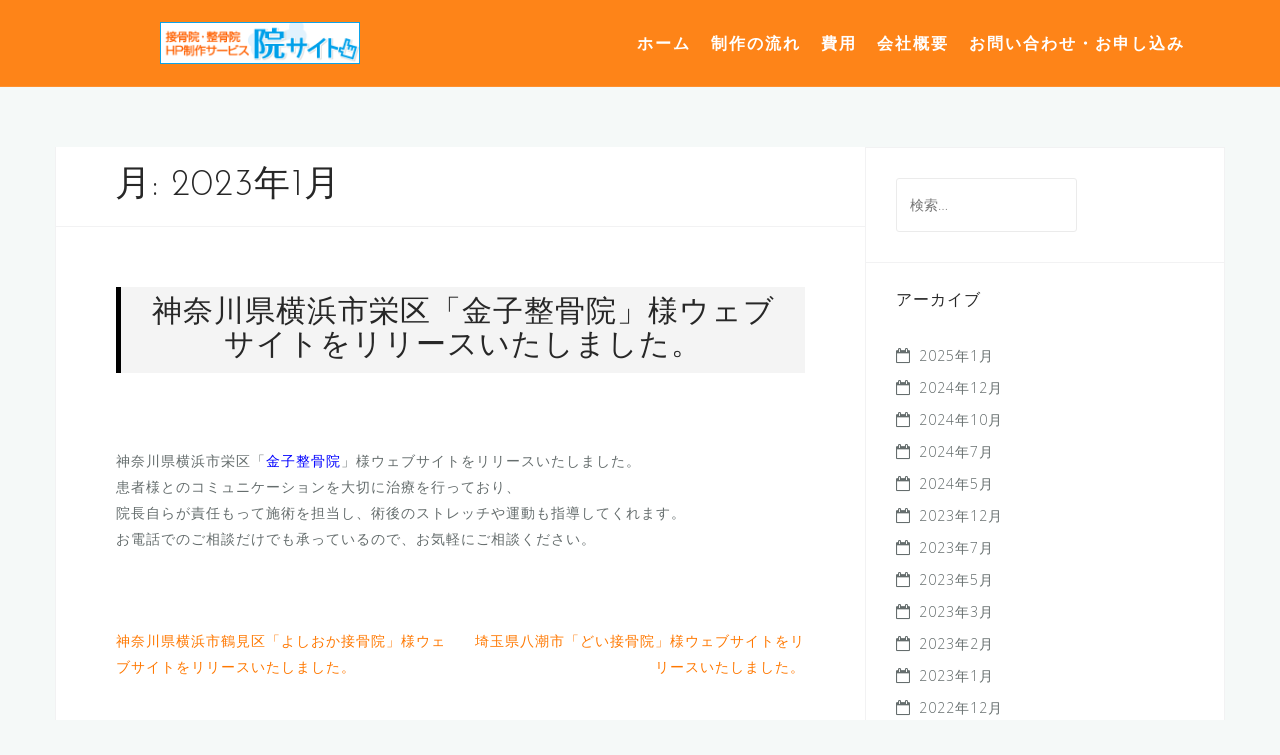

--- FILE ---
content_type: text/html; charset=UTF-8
request_url: https://insite-net.jp/2023/01/
body_size: 9354
content:
<!DOCTYPE html>
<html lang="ja">
<head>
<meta charset="UTF-8">
<meta name="viewport" content="width=device-width, initial-scale=1">
<meta name="Description" content="ホームページ制作,接骨院,整骨院,サイト制作,激安,格安,スマートフォンサイト" />
<meta name="Keywords" content="整骨院や接骨院専門のホームページ制作サービス『院サイト』です。格安のホームページ制作会社をお探しの治療院経営者の方に激安でご提案させていただきます。レスポンシブでスマホサイトにも対応しております。" />
<link rel="profile" href="http://gmpg.org/xfn/11">
<link rel="pingback" href="https://insite-net.jp/xmlrpc.php">

<title>2023年1月 &#8211; 院サイト</title>
<meta name='robots' content='max-image-preview:large' />
	<style>img:is([sizes="auto" i], [sizes^="auto," i]) { contain-intrinsic-size: 3000px 1500px }</style>
	<link rel='dns-prefetch' href='//netdna.bootstrapcdn.com' />
<link rel='dns-prefetch' href='//fonts.googleapis.com' />
<link rel="alternate" type="application/rss+xml" title="院サイト &raquo; フィード" href="https://insite-net.jp/feed/" />
<link rel="alternate" type="application/rss+xml" title="院サイト &raquo; コメントフィード" href="https://insite-net.jp/comments/feed/" />
<script type="text/javascript">
/* <![CDATA[ */
window._wpemojiSettings = {"baseUrl":"https:\/\/s.w.org\/images\/core\/emoji\/16.0.1\/72x72\/","ext":".png","svgUrl":"https:\/\/s.w.org\/images\/core\/emoji\/16.0.1\/svg\/","svgExt":".svg","source":{"concatemoji":"https:\/\/insite-net.jp\/wp-includes\/js\/wp-emoji-release.min.js?ver=6.8.3"}};
/*! This file is auto-generated */
!function(s,n){var o,i,e;function c(e){try{var t={supportTests:e,timestamp:(new Date).valueOf()};sessionStorage.setItem(o,JSON.stringify(t))}catch(e){}}function p(e,t,n){e.clearRect(0,0,e.canvas.width,e.canvas.height),e.fillText(t,0,0);var t=new Uint32Array(e.getImageData(0,0,e.canvas.width,e.canvas.height).data),a=(e.clearRect(0,0,e.canvas.width,e.canvas.height),e.fillText(n,0,0),new Uint32Array(e.getImageData(0,0,e.canvas.width,e.canvas.height).data));return t.every(function(e,t){return e===a[t]})}function u(e,t){e.clearRect(0,0,e.canvas.width,e.canvas.height),e.fillText(t,0,0);for(var n=e.getImageData(16,16,1,1),a=0;a<n.data.length;a++)if(0!==n.data[a])return!1;return!0}function f(e,t,n,a){switch(t){case"flag":return n(e,"\ud83c\udff3\ufe0f\u200d\u26a7\ufe0f","\ud83c\udff3\ufe0f\u200b\u26a7\ufe0f")?!1:!n(e,"\ud83c\udde8\ud83c\uddf6","\ud83c\udde8\u200b\ud83c\uddf6")&&!n(e,"\ud83c\udff4\udb40\udc67\udb40\udc62\udb40\udc65\udb40\udc6e\udb40\udc67\udb40\udc7f","\ud83c\udff4\u200b\udb40\udc67\u200b\udb40\udc62\u200b\udb40\udc65\u200b\udb40\udc6e\u200b\udb40\udc67\u200b\udb40\udc7f");case"emoji":return!a(e,"\ud83e\udedf")}return!1}function g(e,t,n,a){var r="undefined"!=typeof WorkerGlobalScope&&self instanceof WorkerGlobalScope?new OffscreenCanvas(300,150):s.createElement("canvas"),o=r.getContext("2d",{willReadFrequently:!0}),i=(o.textBaseline="top",o.font="600 32px Arial",{});return e.forEach(function(e){i[e]=t(o,e,n,a)}),i}function t(e){var t=s.createElement("script");t.src=e,t.defer=!0,s.head.appendChild(t)}"undefined"!=typeof Promise&&(o="wpEmojiSettingsSupports",i=["flag","emoji"],n.supports={everything:!0,everythingExceptFlag:!0},e=new Promise(function(e){s.addEventListener("DOMContentLoaded",e,{once:!0})}),new Promise(function(t){var n=function(){try{var e=JSON.parse(sessionStorage.getItem(o));if("object"==typeof e&&"number"==typeof e.timestamp&&(new Date).valueOf()<e.timestamp+604800&&"object"==typeof e.supportTests)return e.supportTests}catch(e){}return null}();if(!n){if("undefined"!=typeof Worker&&"undefined"!=typeof OffscreenCanvas&&"undefined"!=typeof URL&&URL.createObjectURL&&"undefined"!=typeof Blob)try{var e="postMessage("+g.toString()+"("+[JSON.stringify(i),f.toString(),p.toString(),u.toString()].join(",")+"));",a=new Blob([e],{type:"text/javascript"}),r=new Worker(URL.createObjectURL(a),{name:"wpTestEmojiSupports"});return void(r.onmessage=function(e){c(n=e.data),r.terminate(),t(n)})}catch(e){}c(n=g(i,f,p,u))}t(n)}).then(function(e){for(var t in e)n.supports[t]=e[t],n.supports.everything=n.supports.everything&&n.supports[t],"flag"!==t&&(n.supports.everythingExceptFlag=n.supports.everythingExceptFlag&&n.supports[t]);n.supports.everythingExceptFlag=n.supports.everythingExceptFlag&&!n.supports.flag,n.DOMReady=!1,n.readyCallback=function(){n.DOMReady=!0}}).then(function(){return e}).then(function(){var e;n.supports.everything||(n.readyCallback(),(e=n.source||{}).concatemoji?t(e.concatemoji):e.wpemoji&&e.twemoji&&(t(e.twemoji),t(e.wpemoji)))}))}((window,document),window._wpemojiSettings);
/* ]]> */
</script>
<link rel='stylesheet' id='bootstrap-css' href='https://insite-net.jp/wp-content/themes/astrid/css/bootstrap/bootstrap.min.css?ver=1' type='text/css' media='all' />
<style id='wp-emoji-styles-inline-css' type='text/css'>

	img.wp-smiley, img.emoji {
		display: inline !important;
		border: none !important;
		box-shadow: none !important;
		height: 1em !important;
		width: 1em !important;
		margin: 0 0.07em !important;
		vertical-align: -0.1em !important;
		background: none !important;
		padding: 0 !important;
	}
</style>
<link rel='stylesheet' id='wp-block-library-css' href='https://insite-net.jp/wp-includes/css/dist/block-library/style.min.css?ver=6.8.3' type='text/css' media='all' />
<style id='classic-theme-styles-inline-css' type='text/css'>
/*! This file is auto-generated */
.wp-block-button__link{color:#fff;background-color:#32373c;border-radius:9999px;box-shadow:none;text-decoration:none;padding:calc(.667em + 2px) calc(1.333em + 2px);font-size:1.125em}.wp-block-file__button{background:#32373c;color:#fff;text-decoration:none}
</style>
<style id='global-styles-inline-css' type='text/css'>
:root{--wp--preset--aspect-ratio--square: 1;--wp--preset--aspect-ratio--4-3: 4/3;--wp--preset--aspect-ratio--3-4: 3/4;--wp--preset--aspect-ratio--3-2: 3/2;--wp--preset--aspect-ratio--2-3: 2/3;--wp--preset--aspect-ratio--16-9: 16/9;--wp--preset--aspect-ratio--9-16: 9/16;--wp--preset--color--black: #000000;--wp--preset--color--cyan-bluish-gray: #abb8c3;--wp--preset--color--white: #ffffff;--wp--preset--color--pale-pink: #f78da7;--wp--preset--color--vivid-red: #cf2e2e;--wp--preset--color--luminous-vivid-orange: #ff6900;--wp--preset--color--luminous-vivid-amber: #fcb900;--wp--preset--color--light-green-cyan: #7bdcb5;--wp--preset--color--vivid-green-cyan: #00d084;--wp--preset--color--pale-cyan-blue: #8ed1fc;--wp--preset--color--vivid-cyan-blue: #0693e3;--wp--preset--color--vivid-purple: #9b51e0;--wp--preset--gradient--vivid-cyan-blue-to-vivid-purple: linear-gradient(135deg,rgba(6,147,227,1) 0%,rgb(155,81,224) 100%);--wp--preset--gradient--light-green-cyan-to-vivid-green-cyan: linear-gradient(135deg,rgb(122,220,180) 0%,rgb(0,208,130) 100%);--wp--preset--gradient--luminous-vivid-amber-to-luminous-vivid-orange: linear-gradient(135deg,rgba(252,185,0,1) 0%,rgba(255,105,0,1) 100%);--wp--preset--gradient--luminous-vivid-orange-to-vivid-red: linear-gradient(135deg,rgba(255,105,0,1) 0%,rgb(207,46,46) 100%);--wp--preset--gradient--very-light-gray-to-cyan-bluish-gray: linear-gradient(135deg,rgb(238,238,238) 0%,rgb(169,184,195) 100%);--wp--preset--gradient--cool-to-warm-spectrum: linear-gradient(135deg,rgb(74,234,220) 0%,rgb(151,120,209) 20%,rgb(207,42,186) 40%,rgb(238,44,130) 60%,rgb(251,105,98) 80%,rgb(254,248,76) 100%);--wp--preset--gradient--blush-light-purple: linear-gradient(135deg,rgb(255,206,236) 0%,rgb(152,150,240) 100%);--wp--preset--gradient--blush-bordeaux: linear-gradient(135deg,rgb(254,205,165) 0%,rgb(254,45,45) 50%,rgb(107,0,62) 100%);--wp--preset--gradient--luminous-dusk: linear-gradient(135deg,rgb(255,203,112) 0%,rgb(199,81,192) 50%,rgb(65,88,208) 100%);--wp--preset--gradient--pale-ocean: linear-gradient(135deg,rgb(255,245,203) 0%,rgb(182,227,212) 50%,rgb(51,167,181) 100%);--wp--preset--gradient--electric-grass: linear-gradient(135deg,rgb(202,248,128) 0%,rgb(113,206,126) 100%);--wp--preset--gradient--midnight: linear-gradient(135deg,rgb(2,3,129) 0%,rgb(40,116,252) 100%);--wp--preset--font-size--small: 13px;--wp--preset--font-size--medium: 20px;--wp--preset--font-size--large: 36px;--wp--preset--font-size--x-large: 42px;--wp--preset--spacing--20: 0.44rem;--wp--preset--spacing--30: 0.67rem;--wp--preset--spacing--40: 1rem;--wp--preset--spacing--50: 1.5rem;--wp--preset--spacing--60: 2.25rem;--wp--preset--spacing--70: 3.38rem;--wp--preset--spacing--80: 5.06rem;--wp--preset--shadow--natural: 6px 6px 9px rgba(0, 0, 0, 0.2);--wp--preset--shadow--deep: 12px 12px 50px rgba(0, 0, 0, 0.4);--wp--preset--shadow--sharp: 6px 6px 0px rgba(0, 0, 0, 0.2);--wp--preset--shadow--outlined: 6px 6px 0px -3px rgba(255, 255, 255, 1), 6px 6px rgba(0, 0, 0, 1);--wp--preset--shadow--crisp: 6px 6px 0px rgba(0, 0, 0, 1);}:where(.is-layout-flex){gap: 0.5em;}:where(.is-layout-grid){gap: 0.5em;}body .is-layout-flex{display: flex;}.is-layout-flex{flex-wrap: wrap;align-items: center;}.is-layout-flex > :is(*, div){margin: 0;}body .is-layout-grid{display: grid;}.is-layout-grid > :is(*, div){margin: 0;}:where(.wp-block-columns.is-layout-flex){gap: 2em;}:where(.wp-block-columns.is-layout-grid){gap: 2em;}:where(.wp-block-post-template.is-layout-flex){gap: 1.25em;}:where(.wp-block-post-template.is-layout-grid){gap: 1.25em;}.has-black-color{color: var(--wp--preset--color--black) !important;}.has-cyan-bluish-gray-color{color: var(--wp--preset--color--cyan-bluish-gray) !important;}.has-white-color{color: var(--wp--preset--color--white) !important;}.has-pale-pink-color{color: var(--wp--preset--color--pale-pink) !important;}.has-vivid-red-color{color: var(--wp--preset--color--vivid-red) !important;}.has-luminous-vivid-orange-color{color: var(--wp--preset--color--luminous-vivid-orange) !important;}.has-luminous-vivid-amber-color{color: var(--wp--preset--color--luminous-vivid-amber) !important;}.has-light-green-cyan-color{color: var(--wp--preset--color--light-green-cyan) !important;}.has-vivid-green-cyan-color{color: var(--wp--preset--color--vivid-green-cyan) !important;}.has-pale-cyan-blue-color{color: var(--wp--preset--color--pale-cyan-blue) !important;}.has-vivid-cyan-blue-color{color: var(--wp--preset--color--vivid-cyan-blue) !important;}.has-vivid-purple-color{color: var(--wp--preset--color--vivid-purple) !important;}.has-black-background-color{background-color: var(--wp--preset--color--black) !important;}.has-cyan-bluish-gray-background-color{background-color: var(--wp--preset--color--cyan-bluish-gray) !important;}.has-white-background-color{background-color: var(--wp--preset--color--white) !important;}.has-pale-pink-background-color{background-color: var(--wp--preset--color--pale-pink) !important;}.has-vivid-red-background-color{background-color: var(--wp--preset--color--vivid-red) !important;}.has-luminous-vivid-orange-background-color{background-color: var(--wp--preset--color--luminous-vivid-orange) !important;}.has-luminous-vivid-amber-background-color{background-color: var(--wp--preset--color--luminous-vivid-amber) !important;}.has-light-green-cyan-background-color{background-color: var(--wp--preset--color--light-green-cyan) !important;}.has-vivid-green-cyan-background-color{background-color: var(--wp--preset--color--vivid-green-cyan) !important;}.has-pale-cyan-blue-background-color{background-color: var(--wp--preset--color--pale-cyan-blue) !important;}.has-vivid-cyan-blue-background-color{background-color: var(--wp--preset--color--vivid-cyan-blue) !important;}.has-vivid-purple-background-color{background-color: var(--wp--preset--color--vivid-purple) !important;}.has-black-border-color{border-color: var(--wp--preset--color--black) !important;}.has-cyan-bluish-gray-border-color{border-color: var(--wp--preset--color--cyan-bluish-gray) !important;}.has-white-border-color{border-color: var(--wp--preset--color--white) !important;}.has-pale-pink-border-color{border-color: var(--wp--preset--color--pale-pink) !important;}.has-vivid-red-border-color{border-color: var(--wp--preset--color--vivid-red) !important;}.has-luminous-vivid-orange-border-color{border-color: var(--wp--preset--color--luminous-vivid-orange) !important;}.has-luminous-vivid-amber-border-color{border-color: var(--wp--preset--color--luminous-vivid-amber) !important;}.has-light-green-cyan-border-color{border-color: var(--wp--preset--color--light-green-cyan) !important;}.has-vivid-green-cyan-border-color{border-color: var(--wp--preset--color--vivid-green-cyan) !important;}.has-pale-cyan-blue-border-color{border-color: var(--wp--preset--color--pale-cyan-blue) !important;}.has-vivid-cyan-blue-border-color{border-color: var(--wp--preset--color--vivid-cyan-blue) !important;}.has-vivid-purple-border-color{border-color: var(--wp--preset--color--vivid-purple) !important;}.has-vivid-cyan-blue-to-vivid-purple-gradient-background{background: var(--wp--preset--gradient--vivid-cyan-blue-to-vivid-purple) !important;}.has-light-green-cyan-to-vivid-green-cyan-gradient-background{background: var(--wp--preset--gradient--light-green-cyan-to-vivid-green-cyan) !important;}.has-luminous-vivid-amber-to-luminous-vivid-orange-gradient-background{background: var(--wp--preset--gradient--luminous-vivid-amber-to-luminous-vivid-orange) !important;}.has-luminous-vivid-orange-to-vivid-red-gradient-background{background: var(--wp--preset--gradient--luminous-vivid-orange-to-vivid-red) !important;}.has-very-light-gray-to-cyan-bluish-gray-gradient-background{background: var(--wp--preset--gradient--very-light-gray-to-cyan-bluish-gray) !important;}.has-cool-to-warm-spectrum-gradient-background{background: var(--wp--preset--gradient--cool-to-warm-spectrum) !important;}.has-blush-light-purple-gradient-background{background: var(--wp--preset--gradient--blush-light-purple) !important;}.has-blush-bordeaux-gradient-background{background: var(--wp--preset--gradient--blush-bordeaux) !important;}.has-luminous-dusk-gradient-background{background: var(--wp--preset--gradient--luminous-dusk) !important;}.has-pale-ocean-gradient-background{background: var(--wp--preset--gradient--pale-ocean) !important;}.has-electric-grass-gradient-background{background: var(--wp--preset--gradient--electric-grass) !important;}.has-midnight-gradient-background{background: var(--wp--preset--gradient--midnight) !important;}.has-small-font-size{font-size: var(--wp--preset--font-size--small) !important;}.has-medium-font-size{font-size: var(--wp--preset--font-size--medium) !important;}.has-large-font-size{font-size: var(--wp--preset--font-size--large) !important;}.has-x-large-font-size{font-size: var(--wp--preset--font-size--x-large) !important;}
:where(.wp-block-post-template.is-layout-flex){gap: 1.25em;}:where(.wp-block-post-template.is-layout-grid){gap: 1.25em;}
:where(.wp-block-columns.is-layout-flex){gap: 2em;}:where(.wp-block-columns.is-layout-grid){gap: 2em;}
:root :where(.wp-block-pullquote){font-size: 1.5em;line-height: 1.6;}
</style>
<link rel='stylesheet' id='contact-form-7-css' href='https://insite-net.jp/wp-content/plugins/contact-form-7/includes/css/styles.css?ver=5.5.6' type='text/css' media='all' />
<link rel='stylesheet' id='font-awesome-css' href='//netdna.bootstrapcdn.com/font-awesome/4.1.0/css/font-awesome.css' type='text/css' media='screen' />
<link rel='stylesheet' id='whats-new-style-css' href='https://insite-net.jp/wp-content/plugins/whats-new-genarator/whats-new.css?ver=2.0.2' type='text/css' media='all' />
<link rel='stylesheet' id='wc-shortcodes-style-css' href='https://insite-net.jp/wp-content/plugins/wc-shortcodes/public/assets/css/style.css?ver=3.46' type='text/css' media='all' />
<link rel='stylesheet' id='parent-style-css' href='https://insite-net.jp/wp-content/themes/astrid/style.css?ver=6.8.3' type='text/css' media='all' />
<link rel='stylesheet' id='astrid-style-css' href='https://insite-net.jp/wp-content/themes/astrid_child/style.css?ver=6.8.3' type='text/css' media='all' />
<style id='astrid-style-inline-css' type='text/css'>
.site-header.has-header { position: absolute;background-color:transparent;padding:15px 0;}
.site-header.header-scrolled {padding:15px 0;}
.header-clone {display:none;}
.woocommerce .woocommerce-message:before,.woocommerce #payment #place_order,.woocommerce-page #payment #place_order,.woocommerce .cart .button, .woocommerce .cart input.button,.woocommerce-cart .wc-proceed-to-checkout a.checkout-button,.woocommerce #review_form #respond .form-submit input,.woocommerce a.button,.woocommerce div.product form.cart .button,.woocommerce .star-rating,.page-header .page-title .fa,.site-footer a:hover,.footer-info a:hover,.footer-widgets a:hover,.testimonial-title a:hover,.employee-title a:hover,.fact .fa,.service-title a:hover,.widget-area .widget a:hover,.entry-meta a:hover,.entry-footer a:hover,.entry-title a:hover,.comment-navigation a:hover,.posts-navigation a:hover,.post-navigation a:hover,.main-navigation a:hover,.main-navigation li.focus > a,a,a:hover,button,.button,input[type="button"],input[type="reset"],input[type="submit"] { color:#ff7800}
.social-menu-widget a,.woocommerce span.onsale,.woocommerce #payment #place_order:hover, .woocommerce-page #payment #place_order:hover,.woocommerce .cart .button:hover, .woocommerce .cart input.button:hover,.woocommerce-cart .wc-proceed-to-checkout a.checkout-button:hover,.woocommerce #review_form #respond .form-submit input:hover,.woocommerce div.product form.cart .button:hover,.woocommerce a.button:hover,.preloader-inner ul li,.progress-animate,button:hover,.button:hover,input[type="button"]:hover,input[type="reset"]:hover,input[type="submit"]:hover { background-color:#ff7800}
.woocommerce .woocommerce-message,.woocommerce #payment #place_order,.woocommerce-page #payment #place_order,.woocommerce .cart .button, .woocommerce .cart input.button,.woocommerce-cart .wc-proceed-to-checkout a.checkout-button,.woocommerce #review_form #respond .form-submit input,.woocommerce a.button,.woocommerce div.product form.cart .button,.main-navigation li a::after,.main-navigation li a::before,button,.button,input[type="button"],input[type="reset"],input[type="submit"] { border-color:#ff7800}
.site-title a,.site-title a:hover { color:#ffffff}
.site-description { color:#BDBDBD}
.site-header,.site-header.header-scrolled { background-color:rgba(255,120,0,0.9)}
@media only screen and (max-width: 1024px) { .site-header.has-header,.site-header.has-video,.site-header.has-single,.site-header.has-shortcode { background-color:rgba(255,120,0,0.9)} }
body, .widget-area .widget, .widget-area .widget a { color:#656D6D}
.footer-widgets, .site-footer, .footer-info { background-color:#ff7800}
body {font-family: 'Open Sans', sans-serif;}
h1, h2, h3, h4, h5, h6, .fact .fact-number, .fact .fact-name, .site-title {font-family: 'Josefin Sans', sans-serif;}
.site-title { font-size:36px; }
.site-description { font-size:14px; }
h1 { font-size:36px; }
h2 { font-size:30px; }
h3 { font-size:24px; }
h4 { font-size:16px; }
h5 { font-size:14px; }
h6 { font-size:12px; }
body { font-size:14px; }

</style>
<link rel='stylesheet' id='astrid-body-fonts-css' href='//fonts.googleapis.com/css?family=Open+Sans%3A300%2C300italic%2C600%2C600italic&#038;ver=6.8.3' type='text/css' media='all' />
<link rel='stylesheet' id='astrid-headings-fonts-css' href='//fonts.googleapis.com/css?family=Josefin+Sans%3A300italic%2C300&#038;ver=6.8.3' type='text/css' media='all' />
<link rel='stylesheet' id='wordpresscanvas-font-awesome-css' href='https://insite-net.jp/wp-content/plugins/wc-shortcodes/public/assets/css/font-awesome.min.css?ver=4.7.0' type='text/css' media='all' />
<!--n2css--><script type="text/javascript" src="https://insite-net.jp/wp-includes/js/jquery/jquery.min.js?ver=3.7.1" id="jquery-core-js"></script>
<script type="text/javascript" src="https://insite-net.jp/wp-includes/js/jquery/jquery-migrate.min.js?ver=3.4.1" id="jquery-migrate-js"></script>
<link rel="https://api.w.org/" href="https://insite-net.jp/wp-json/" /><link rel="EditURI" type="application/rsd+xml" title="RSD" href="https://insite-net.jp/xmlrpc.php?rsd" />
<meta name="generator" content="WordPress 6.8.3" />

<style>
.scroll-back-to-top-wrapper {
    position: fixed;
	opacity: 0;
	visibility: hidden;
	overflow: hidden;
	text-align: center;
	z-index: 99999999;
    background-color: #777777;
	color: #eeeeee;
	width: 50px;
	height: 48px;
	line-height: 48px;
	right: 30px;
	bottom: 30px;
	padding-top: 2px;
	border-top-left-radius: 10px;
	border-top-right-radius: 10px;
	border-bottom-right-radius: 10px;
	border-bottom-left-radius: 10px;
	-webkit-transition: all 0.5s ease-in-out;
	-moz-transition: all 0.5s ease-in-out;
	-ms-transition: all 0.5s ease-in-out;
	-o-transition: all 0.5s ease-in-out;
	transition: all 0.5s ease-in-out;
}
.scroll-back-to-top-wrapper:hover {
	background-color: #888888;
  color: #eeeeee;
}
.scroll-back-to-top-wrapper.show {
    visibility:visible;
    cursor:pointer;
	opacity: 1.0;
}
.scroll-back-to-top-wrapper i.fa {
	line-height: inherit;
}
.scroll-back-to-top-wrapper .fa-lg {
	vertical-align: 0;
}
</style>
<!-- Global site tag (gtag.js) - Google Analytics -->
<script async src="https://www.googletagmanager.com/gtag/js?id=UA-73117729-25"></script>
<script>
  window.dataLayer = window.dataLayer || [];
  function gtag(){dataLayer.push(arguments);}
  gtag('js', new Date());

  gtag('config', 'UA-73117729-2');
</script>

</head>

<body class="archive date wp-custom-logo wp-theme-astrid wp-child-theme-astrid_child wc-shortcodes-font-awesome-enabled hfeed">

<div class="preloader">
<div class="preloader-inner">
	<ul><li></li><li></li><li></li><li></li><li></li><li></li></ul>
</div>
</div>

<div id="page" class="site">
	<a class="skip-link screen-reader-text" href="#content">コンテンツへスキップ</a>

	<header id="masthead" class="site-header " role="banner">
		<div class="container">
			<div class="site-branding col-md-4 col-sm-6 col-xs-12">
				<a href="https://insite-net.jp/" class="custom-logo-link" rel="home"><img width="200" height="42" src="https://insite-net.jp/wp-content/uploads/2022/03/cropped-insite_bnr.png" class="custom-logo" alt="院サイト" decoding="async" srcset="https://insite-net.jp/wp-content/uploads/2022/03/cropped-insite_bnr.png 200w, https://insite-net.jp/wp-content/uploads/2022/03/cropped-insite_bnr-100x21.png 100w" sizes="(max-width: 200px) 100vw, 200px" /></a>			</div>
			<div class="btn-menu col-md-8 col-sm-6 col-xs-12"><i class="fa fa-navicon"></i></div>
			<nav id="mainnav" class="main-navigation col-md-8 col-sm-6 col-xs-12" role="navigation">
				<div class="menu-menu-container"><ul id="primary-menu" class="menu"><li id="menu-item-20" class="menu-item menu-item-type-post_type menu-item-object-page menu-item-home menu-item-20"><a href="https://insite-net.jp/">ホーム</a></li>
<li id="menu-item-21" class="menu-item menu-item-type-post_type menu-item-object-page menu-item-21"><a href="https://insite-net.jp/production/">制作の流れ</a></li>
<li id="menu-item-22" class="menu-item menu-item-type-post_type menu-item-object-page menu-item-22"><a href="https://insite-net.jp/price/">費用</a></li>
<li id="menu-item-23" class="menu-item menu-item-type-custom menu-item-object-custom menu-item-23"><a href="https://www.digitsystem.jp/aboutus/">会社概要</a></li>
<li id="menu-item-24" class="menu-item menu-item-type-custom menu-item-object-custom menu-item-24"><a href="https://www.digitsystem.jp/qa/">お問い合わせ・お申し込み</a></li>
</ul></div>			</nav><!-- #site-navigation -->
		</div>
	</header><!-- #masthead -->

			<div class="header-clone"></div>
		

				
	
	<div id="content" class="site-content">
		<div class="container">
	<div id="primary" class="content-area list">
		<main id="main" class="site-main" role="main">

		
			<header class="page-header">
				<h1 class="page-title">月: <span>2023年1月</span></h1>			</header><!-- .page-header -->
			<div class="posts-layout">
			
<article id="post-632" class="post-632 post type-post status-publish format-standard hentry category-news clearfix">


	<header class="entry-header">
		<h2 class="entry-title"><a href="https://insite-net.jp/2023/01/27/%e7%a5%9e%e5%a5%88%e5%b7%9d%e7%9c%8c%e6%a8%aa%e6%b5%9c%e5%b8%82%e6%a0%84%e5%8c%ba%e3%80%8c%e9%87%91%e5%ad%90%e6%95%b4%e9%aa%a8%e9%99%a2%e3%80%8d%e6%a7%98%e3%82%a6%e3%82%a7%e3%83%96%e3%82%b5%e3%82%a4/" rel="bookmark">神奈川県横浜市栄区「金子整骨院」様ウェブサイトをリリースいたしました。</a></h2>	</header><!-- .entry-header -->	

	
<!--	@@@KUWA@@@ -->
	<div class="entry-content">
		<p>神奈川県横浜市栄区「<a href="https://kaneko-seikotsuin.net/" style="color:#0000ff" target="_blank" rel="noopener">金子整骨院</a>」様ウェブサイトをリリースいたしました。<br />
患者様とのコミュニケーションを大切に治療を行っており、<br />
院長自らが責任もって施術を担当し、術後のストレッチや運動も指導してくれます。<br />
お電話でのご相談だけでも承っているので、お気軽にご相談ください。</p>
	</div>


<!--	@@@KUWA@@@ -->
	<p style="margin-top: 30px;"><br></p><p style="display: inline-block; width: 50%; text-align: left;"><a href="https://insite-net.jp/2022/12/28/%e7%a5%9e%e5%a5%88%e5%b7%9d%e7%9c%8c%e6%a8%aa%e6%b5%9c%e5%b8%82%e9%b6%b4%e8%a6%8b%e5%8c%ba%e3%80%8c%e3%82%88%e3%81%97%e3%81%8a%e3%81%8b%e6%8e%a5%e9%aa%a8%e9%99%a2%e3%80%8d%e6%a7%98%e3%82%a6%e3%82%a7/" rel="prev">神奈川県横浜市鶴見区「よしおか接骨院」様ウェブサイトをリリースいたしました。</a></p><p style="display: inline-block; width: 50%; text-align: right;"><a href="https://insite-net.jp/2023/02/02/%e5%9f%bc%e7%8e%89%e7%9c%8c%e5%85%ab%e6%bd%ae%e5%b8%82%e3%80%8c%e3%81%a9%e3%81%84%e6%8e%a5%e9%aa%a8%e9%99%a2%e3%80%8d%e6%a7%98%e3%82%a6%e3%82%a7%e3%83%96%e3%82%b5%e3%82%a4%e3%83%88%e3%82%92%e3%83%aa/" rel="next">埼玉県八潮市「どい接骨院」様ウェブサイトをリリースいたしました。</a></p>		</article><!-- #post-## -->
			</div>

			
		</main><!-- #main -->
	</div><!-- #primary -->


<aside id="secondary" class="widget-area" role="complementary">
	<aside id="search-2" class="widget widget_search"><form role="search" method="get" class="search-form" action="https://insite-net.jp/">
				<label>
					<span class="screen-reader-text">検索:</span>
					<input type="search" class="search-field" placeholder="検索&hellip;" value="" name="s" />
				</label>
				<input type="submit" class="search-submit" value="検索" />
			</form></aside><aside id="archives-2" class="widget widget_archive"><h4 class="widget-title">アーカイブ</h4>
			<ul>
					<li><a href='https://insite-net.jp/2025/01/'>2025年1月</a></li>
	<li><a href='https://insite-net.jp/2024/12/'>2024年12月</a></li>
	<li><a href='https://insite-net.jp/2024/10/'>2024年10月</a></li>
	<li><a href='https://insite-net.jp/2024/07/'>2024年7月</a></li>
	<li><a href='https://insite-net.jp/2024/05/'>2024年5月</a></li>
	<li><a href='https://insite-net.jp/2023/12/'>2023年12月</a></li>
	<li><a href='https://insite-net.jp/2023/07/'>2023年7月</a></li>
	<li><a href='https://insite-net.jp/2023/05/'>2023年5月</a></li>
	<li><a href='https://insite-net.jp/2023/03/'>2023年3月</a></li>
	<li><a href='https://insite-net.jp/2023/02/'>2023年2月</a></li>
	<li><a href='https://insite-net.jp/2023/01/' aria-current="page">2023年1月</a></li>
	<li><a href='https://insite-net.jp/2022/12/'>2022年12月</a></li>
	<li><a href='https://insite-net.jp/2022/11/'>2022年11月</a></li>
	<li><a href='https://insite-net.jp/2022/08/'>2022年8月</a></li>
	<li><a href='https://insite-net.jp/2022/07/'>2022年7月</a></li>
	<li><a href='https://insite-net.jp/2022/03/'>2022年3月</a></li>
	<li><a href='https://insite-net.jp/2022/02/'>2022年2月</a></li>
	<li><a href='https://insite-net.jp/2021/12/'>2021年12月</a></li>
	<li><a href='https://insite-net.jp/2021/10/'>2021年10月</a></li>
	<li><a href='https://insite-net.jp/2021/07/'>2021年7月</a></li>
	<li><a href='https://insite-net.jp/2021/04/'>2021年4月</a></li>
	<li><a href='https://insite-net.jp/2020/12/'>2020年12月</a></li>
	<li><a href='https://insite-net.jp/2020/11/'>2020年11月</a></li>
	<li><a href='https://insite-net.jp/2020/10/'>2020年10月</a></li>
	<li><a href='https://insite-net.jp/2019/12/'>2019年12月</a></li>
	<li><a href='https://insite-net.jp/2019/09/'>2019年9月</a></li>
	<li><a href='https://insite-net.jp/2019/04/'>2019年4月</a></li>
	<li><a href='https://insite-net.jp/2019/01/'>2019年1月</a></li>
	<li><a href='https://insite-net.jp/2018/09/'>2018年9月</a></li>
	<li><a href='https://insite-net.jp/2018/02/'>2018年2月</a></li>
	<li><a href='https://insite-net.jp/2017/12/'>2017年12月</a></li>
	<li><a href='https://insite-net.jp/2017/09/'>2017年9月</a></li>
	<li><a href='https://insite-net.jp/2017/08/'>2017年8月</a></li>
	<li><a href='https://insite-net.jp/2017/04/'>2017年4月</a></li>
	<li><a href='https://insite-net.jp/2017/03/'>2017年3月</a></li>
	<li><a href='https://insite-net.jp/2017/02/'>2017年2月</a></li>
	<li><a href='https://insite-net.jp/2016/12/'>2016年12月</a></li>
	<li><a href='https://insite-net.jp/2016/11/'>2016年11月</a></li>
	<li><a href='https://insite-net.jp/2016/10/'>2016年10月</a></li>
	<li><a href='https://insite-net.jp/2016/09/'>2016年9月</a></li>
			</ul>

			</aside></aside><!-- #secondary -->

		</div>
	</div><!-- #content -->

	<div class="footer-wrapper">
					
	
	<div id="sidebar-footer" class="footer-widgets" role="complementary">
		<div class="container">
							<div class="sidebar-column col-md-12">
					<aside id="ipw-11" class="widget widget_ipw"><div data-post-id='109' class='insert-page insert-page-109 '><p><center><br />
<a href="https:///insite-net.jp/" style="color:#fff">ホーム</a><span style="color:#fff">｜</span><a href="https://insite-net.jp/production/" style="color:#fff"> 制作の流れ </a><span style="color:#fff">｜</span><a href="/insite/price/" style="color:#fff"> 費用 </a><span style="color:#fff">｜</span><a href="https://www.digitsystem.jp/aboutus/" style="color:#fff">  会社概要</a><span style="color:#fff">｜</span><a href="https://www.digitsystem.jp/qa/" style="color:#fff"> お問い合わせ・お申し込み</a><br />
<br />
<span style="font-size:10px; color:#fff">Copyright c DIGIT SYSTEM All Rights Reserved.</span><br />
</center></p>
</div></aside>				</div>
				
				
					</div>	
	</div>				
						<div class="footer-info">
			<div class="container">
			</div>
		</div>
		
	</div>

</div><!-- #page -->

<script type="speculationrules">
{"prefetch":[{"source":"document","where":{"and":[{"href_matches":"\/*"},{"not":{"href_matches":["\/wp-*.php","\/wp-admin\/*","\/wp-content\/uploads\/*","\/wp-content\/*","\/wp-content\/plugins\/*","\/wp-content\/themes\/astrid_child\/*","\/wp-content\/themes\/astrid\/*","\/*\\?(.+)"]}},{"not":{"selector_matches":"a[rel~=\"nofollow\"]"}},{"not":{"selector_matches":".no-prefetch, .no-prefetch a"}}]},"eagerness":"conservative"}]}
</script>
<div class="scroll-back-to-top-wrapper">
	<span class="scroll-back-to-top-inner">
					<i class="fa fa-2x fa-arrow-circle-up"></i>
			</span>
</div><script type="text/javascript" src="https://insite-net.jp/wp-includes/js/dist/vendor/wp-polyfill.min.js?ver=3.15.0" id="wp-polyfill-js"></script>
<script type="text/javascript" id="contact-form-7-js-extra">
/* <![CDATA[ */
var wpcf7 = {"api":{"root":"https:\/\/insite-net.jp\/wp-json\/","namespace":"contact-form-7\/v1"}};
/* ]]> */
</script>
<script type="text/javascript" src="https://insite-net.jp/wp-content/plugins/contact-form-7/includes/js/index.js?ver=5.5.6" id="contact-form-7-js"></script>
<script type="text/javascript" id="scroll-back-to-top-js-extra">
/* <![CDATA[ */
var scrollBackToTop = {"scrollDuration":"500","fadeDuration":"0.5"};
/* ]]> */
</script>
<script type="text/javascript" src="https://insite-net.jp/wp-content/plugins/scroll-back-to-top/assets/js/scroll-back-to-top.js" id="scroll-back-to-top-js"></script>
<script type="text/javascript" src="https://insite-net.jp/wp-includes/js/imagesloaded.min.js?ver=5.0.0" id="imagesloaded-js"></script>
<script type="text/javascript" src="https://insite-net.jp/wp-includes/js/masonry.min.js?ver=4.2.2" id="masonry-js"></script>
<script type="text/javascript" src="https://insite-net.jp/wp-includes/js/jquery/jquery.masonry.min.js?ver=3.1.2b" id="jquery-masonry-js"></script>
<script type="text/javascript" id="wc-shortcodes-rsvp-js-extra">
/* <![CDATA[ */
var WCShortcodes = {"ajaxurl":"https:\/\/insite-net.jp\/wp-admin\/admin-ajax.php"};
/* ]]> */
</script>
<script type="text/javascript" src="https://insite-net.jp/wp-content/plugins/wc-shortcodes/public/assets/js/rsvp.js?ver=3.46" id="wc-shortcodes-rsvp-js"></script>
<script type="text/javascript" src="https://insite-net.jp/wp-content/themes/astrid/js/main.js?ver=6.8.3" id="astrid-main-js"></script>
<script type="text/javascript" src="https://insite-net.jp/wp-content/themes/astrid/js/scripts.min.js?ver=6.8.3" id="astrid-scripts-js"></script>
<!--[if lt IE 9]>
<script type="text/javascript" src="https://insite-net.jp/wp-content/themes/astrid/js/html5shiv.js?ver=6.8.3" id="astrid-html5shiv-js"></script>
<![endif]-->

</body>
</html>


--- FILE ---
content_type: text/css
request_url: https://insite-net.jp/wp-content/themes/astrid_child/style.css?ver=6.8.3
body_size: 926
content:
/*
Template:astrid
Theme Name:astrid_child
*/
#top-image{
	background-image:url(https://digitsystem02.sakura.ne.jp/insite-tec/wp-content/uploads/2022/03/bg.jpg);
}
.row-overlay{
	display:none;
}

/*
	メニューの文字色	
*/
.main-navigation a {
	color: #fff;
	font-weight: bold;
}
.main-navigation li a:hover {
	color: #0061a6;
}

.main-navigation a:hover,
.main-navigation li.focus > a {
	color: #0061a6;
}
/*
	メニューの文字サイズ
*/
.main-navigation li {
	padding: 10px 10px;
	font-size: 16px;
}

/*
	スマフォメニューの文字色	
*/
.btn-menu {
	color: #000;
}
/*
	スマフォメニューの背景色	
*/
#mainnav-mobi li{
	background-color: #ff7800;
}
/*
	ご挨拶のバックグランドを変更
*/
.row-overlay{
	background-color: rgba(37, 46, 53, 0.4);
}

/*
	新着のボタンの色を変更
*/
a.button.centered-button{
	border-color:#ff7800;
	color:#ff7800;
}
a.button.centered-button:hover{
	background-color:#ff7800;
	color:#fff;
}


/*
	トピックスの文字色と文字サイズを変更
*/
.whatsnew dd{
	color: #ff7800;
}
.whatsnew a{
	font-size: 18px;
}
/*
	プロフィールのテーブル定義
*/

table, 
table > thead > tr > th, 
table > tbody > tr > th, 
table > tfoot > tr > th, 
table > thead > tr > td, 
table > tbody > tr > td, 
table > tfoot > tr > td{
	border: 0px;
	font-size: 16px;
}



/*
	お問合せのボタンを変更
*/
#qasend{
	border: 1px solid #ff7800;
  color: #ff7800;
}
#qasend:hover{
	background-color: #ff7800;
  color: #fff;
}

.entry-title{
    font-size: 18px !important;
    text-align: center;
    margin: 0 0 75px;
    position: relative;

}

@media screen and (min-width:1000px) {
.treatment-main{
    display: flex;
    margin-left: 50px;
    margin-right: 50px;
}
.treatment-sub{
    width:100%;
	margin-top: 10px;
	margin-bottom: 10px;
	text-align: left;
}
}
@media screen and (max-width:999px){
.treatment-main{
    display:block;
}
.treatment-sub{
	width:100%;
    margin-left: 30px;
    margin-right: 30px;
	margin-top: 50px;
	margin-bottom: 50px;
	text-align: left;
}
}
h2 {
  padding: 1rem 2rem;
  border-left: 5px solid #000;
  background: #f4f4f4;
}
.footer-widgets{
	padding: 0px;
}

